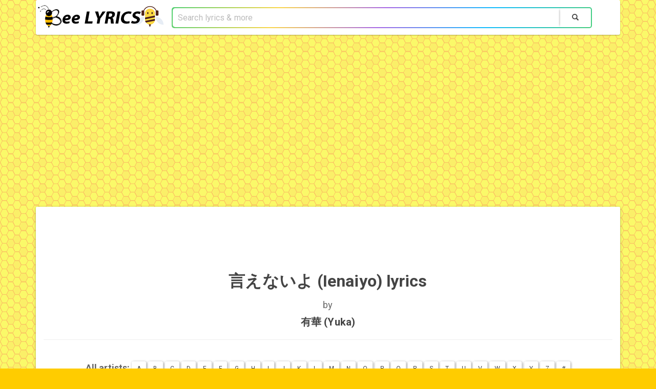

--- FILE ---
content_type: text/html; charset=UTF-8
request_url: https://beelyrics.net/artist/3142826-yuka/lyrics/9116836-ienaiyo
body_size: 2860
content:
<!DOCTYPE html>
<html>
<head>
	<meta http-equiv="Content-Type" content="text/html; charset=utf-8" />
	<meta http-equiv="X-UA-Compatible" content="IE=edge">
	<meta name="viewport" content="width=device-width, initial-scale=1">
	<meta http-equiv='content-language' content='en-gb'>
	<meta name="google-adsense-account" content="ca-pub-7555424988682004">
    
    <link rel="shortcut icon" href="/favicon.ico" type="image/x-icon">
	<link rel="icon" href="/favicon.ico" type="image/x-icon">
    <link rel="apple-touch-icon" sizes="60x60" href="/apple-touch-icon.png">
	<link rel="icon" type="image/png" sizes="32x32" href="/favicon-32x32.png">
	<link rel="icon" type="image/png" sizes="16x16" href="/favicon-16x16.png">
	<link rel="manifest" href="/manifest.json">
	<link rel="mask-icon" href="/safari-pinned-tab.svg" color="#5bbad5">
	<meta name="theme-color" content="#ffffff">

	
	<meta name="description" content="言えないよ  lyrics by 有華 (Yuka): ...">
	<meta name="keywords" content="言えないよ (Ienaiyo) lyrics, 有華 (Yuka) 言えないよ (Ienaiyo) lyrics, 有華 (Yuka) lyrics"/>

	<base href="https://beelyrics.net">
	<link href="https://beelyrics.net/artist/3142826-yuka/lyrics/9116836-ienaiyo"  rel="canonical"/>

	
	<script type="0e8d8c915d48396286ed7783-text/javascript" src="js/jquery-3.2.1.min.js"></script>


	<link href="https://maxcdn.bootstrapcdn.com/bootswatch/3.3.7/paper/bootstrap.min.css" rel="stylesheet" integrity="sha384-awusxf8AUojygHf2+joICySzB780jVvQaVCAt1clU3QsyAitLGul28Qxb2r1e5g+" crossorigin="anonymous">
    
	<script src="https://maxcdn.bootstrapcdn.com/bootstrap/3.3.7/js/bootstrap.min.js" integrity="sha384-Tc5IQib027qvyjSMfHjOMaLkfuWVxZxUPnCJA7l2mCWNIpG9mGCD8wGNIcPD7Txa" crossorigin="anonymous" type="0e8d8c915d48396286ed7783-text/javascript"></script>
    
	<link rel="stylesheet" type="text/css" href="css/main.css">

	<title>言えないよ (Ienaiyo) Lyrics | Beelyrics.net</title>

	
<script type="0e8d8c915d48396286ed7783-text/javascript">
function startz(){
	$.getScript("//pagead2.googlesyndication.com/pagead/js/adsbygoogle.js",function(){
		(adsbygoogle = window.adsbygoogle || []).push({ google_ad_client: "ca-pub-7555424988682004", enable_page_level_ads: true });
	});
}
	
try{
	window.self === window.top && startz();
}catch(e){
	startz();
}
</script>
<style>
body {
background: #fc0 url(../img/bg_body.gif);
font-size : 18px;
}
h1 {
font-weight: 700;
font-size : 32px;
}
h3 {
font-size: 20px;
margin-top: 6px;
font-weight: 700;
}
</style>
</head>
<body>
	<div class="container">
		<nav class="navbar navbar-default">
			<div class="container-fluid">
				<div class="navbar-header">
					<button type="button" class="navbar-toggle collapsed" data-toggle="collapse" data-target="#main-nav">
						<span class="sr-only">Toggle navigation</span>
						<span class="icon-bar"></span>
						<span class="icon-bar"></span>
						<span class="icon-bar"></span>
					</button>

					<a class="navbar-brand" href="https://beelyrics.net"><img src="img/beelyrics.png" class="logo" alt="BeeLyrics.net"></a>
				</div>

				<div class="collapse navbar-collapse" id="main-nav">
					<form class="navbar-form navbar-left" role="search" action="https://beelyrics.net/search" method="GET">
						<div class="input-group">
							<input type="text" class="form-control" required="" name="query" placeholder="Search lyrics & more" value="">
							<span class="input-group-btn">
								<button class="btn btn-default" type="submit"><span class="glyphicon glyphicon-search"></span></button>
							</span>
						</div>
					</form>
				</div>
			</div>
		</nav>
	</div>

<div align="center">
<!-- BeeLyrics.net -->
<ins class="adsbygoogle"
     style="display:block"
	 data-full-width-responsive="true"
     data-ad-client="ca-pub-7555424988682004"
     data-ad-slot="7912905149"
     data-ad-format="auto"
	 data-full-width-responsive="true">
</ins>
<script type="0e8d8c915d48396286ed7783-text/javascript">
function start(){
	$.getScript("//pagead2.googlesyndication.com/pagead/js/adsbygoogle.js",function(){
		(adsbygoogle = window.adsbygoogle || []).push({});
	});
}
try{
	window.self === window.top && start();
}catch(e){
	start();
}
</script>
</div><br />

	<div class="container">
		<div class="panel panel-default">
			<div class="panel-body">
				<div class="row">
	
	
<div align="center"><iframe src="https://open.spotify.com/embed/track/02xwA3Ej9NPetftp9V7VZ3" width="98%" height="80" frameborder="0" allowtransparency="true" allow="encrypted-media"></iframe></div>
	
	
	<div class="col-xs-12 text-center">
		<div><h1>言えないよ (Ienaiyo) lyrics</h1> by <h3>有華 (Yuka)</h3></div>
		<hr>
		<div class="lyric-body"></div>
	</div>
	
</div>

<script type="application/ld+json">
{
	"@context": "http://schema.org",
	"@type": "MusicComposition",
	"@id": "\/artist\/3142826-yuka\/lyrics\/9116836-ienaiyo",
	"name": "\u8a00\u3048\u306a\u3044\u3088 (Ienaiyo)",
	"composer": [
		{
			"@type": "MusicGroup",
			"name": "\u6709\u83ef (Yuka)",
			"url": "https:\/\/beelyrics.net\/artist\/3142826-yuka"		}
	],
		"lyrics": {
		"@type": "CreativeWork",
		"text": ""	}
}
</script>
<script type="application/ld+json">
{
	"@context": "http://schema.org",
	"@type": "BreadcrumbList",
	"itemListElement": [{
		"@type": "ListItem",
		"position": 1,
		"item": {
			"@id": "https:\/\/beelyrics.net\/artists\/0",
			"name": "Artists"
		}
	},{
		"@type": "ListItem",
		"position": 2,
		"item": {
			"@id": "https:\/\/beelyrics.net\/artist\/3142826-yuka",
			"name": "\u6709\u83ef (Yuka)"		}
	},{
		"@type": "ListItem",
		"position": 3,
		"item": {
			"@id": "\/artist\/3142826-yuka\/lyrics\/9116836-ienaiyo",
			"name": "\u8a00\u3048\u306a\u3044\u3088 (Ienaiyo)"		}
	}]
}
</script>				<div id="abc-bottom">
					<div class="row visible-xs abc-row">
	<div class="col-xs-12">
		<label for="abc-6972acfb4bd60">Artists:</label> 
		<select class="form-control" id="abc-6972acfb4bd60" onchange="if (!window.__cfRLUnblockHandlers) return false; document.location.href = 'https://beelyrics.net/artists/' + document.getElementById('abc-6972acfb4bd60').value" data-cf-modified-0e8d8c915d48396286ed7783-="">
			<option value="A">A</option>
			<option value="B">B</option>
			<option value="C">C</option>
			<option value="D">D</option>
			<option value="E">E</option>
			<option value="F">F</option>
			<option value="G">G</option>
			<option value="H">H</option>
			<option value="I">I</option>
			<option value="J">J</option>
			<option value="K">K</option>
			<option value="L">L</option>
			<option value="M">M</option>
			<option value="N">N</option>
			<option value="O">O</option>
			<option value="P">P</option>
			<option value="Q">Q</option>
			<option value="R">R</option>
			<option value="S">S</option>
			<option value="T">T</option>
			<option value="U">U</option>
			<option value="V">V</option>
			<option value="W">W</option>
			<option value="X">X</option>
			<option value="Y">Y</option>
			<option value="Z">Z</option>
			<option value="0">#</option>
		</select>
	</div>
</div>
<div class="row visible-sm abc-row">
	<div class="col-xs-12 text-center">
		<a href="artists/A" class="btn btn-default btn-xs">A</a>
		<a href="artists/B" class="btn btn-default btn-xs">B</a>
		<a href="artists/C" class="btn btn-default btn-xs">C</a>
		<a href="artists/D" class="btn btn-default btn-xs">D</a>
		<a href="artists/E" class="btn btn-default btn-xs">E</a>
		<a href="artists/F" class="btn btn-default btn-xs">F</a>
		<a href="artists/G" class="btn btn-default btn-xs">G</a>
		<a href="artists/H" class="btn btn-default btn-xs">H</a>
		<a href="artists/I" class="btn btn-default btn-xs">I</a>
		<a href="artists/J" class="btn btn-default btn-xs">J</a>
		<a href="artists/K" class="btn btn-default btn-xs">K</a>
		<a href="artists/L" class="btn btn-default btn-xs">L</a>
		<a href="artists/M" class="btn btn-default btn-xs">M</a>
		<a href="artists/N" class="btn btn-default btn-xs">N</a>
		<a href="artists/O" class="btn btn-default btn-xs">O</a>
		<a href="artists/P" class="btn btn-default btn-xs">P</a>
		<a href="artists/Q" class="btn btn-default btn-xs">Q</a>
		<a href="artists/R" class="btn btn-default btn-xs">R</a>
		<a href="artists/S" class="btn btn-default btn-xs">S</a>
		<a href="artists/T" class="btn btn-default btn-xs">T</a>
		<a href="artists/U" class="btn btn-default btn-xs">U</a>
		<a href="artists/V" class="btn btn-default btn-xs">V</a>
		<a href="artists/W" class="btn btn-default btn-xs">W</a>
		<a href="artists/X" class="btn btn-default btn-xs">X</a>
		<a href="artists/Y" class="btn btn-default btn-xs">Y</a>
		<a href="artists/Z" class="btn btn-default btn-xs">Z</a>
		<a href="artists/0" class="btn btn-default btn-xs">#</a>
	</div>
</div>
<div class="row hidden-xs hidden-sm abc-row">
	<div class="col-xs-12 text-center"><b>All artists:</b> 
		<a href="artists/A" class="btn btn-default btn-sm">A</a>
		<a href="artists/B" class="btn btn-default btn-sm">B</a>
		<a href="artists/C" class="btn btn-default btn-sm">C</a>
		<a href="artists/D" class="btn btn-default btn-sm">D</a>
		<a href="artists/E" class="btn btn-default btn-sm">E</a>
		<a href="artists/F" class="btn btn-default btn-sm">F</a>
		<a href="artists/G" class="btn btn-default btn-sm">G</a>
		<a href="artists/H" class="btn btn-default btn-sm">H</a>
		<a href="artists/I" class="btn btn-default btn-sm">I</a>
		<a href="artists/J" class="btn btn-default btn-sm">J</a>
		<a href="artists/K" class="btn btn-default btn-sm">K</a>
		<a href="artists/L" class="btn btn-default btn-sm">L</a>
		<a href="artists/M" class="btn btn-default btn-sm">M</a>
		<a href="artists/N" class="btn btn-default btn-sm">N</a>
		<a href="artists/O" class="btn btn-default btn-sm">O</a>
		<a href="artists/P" class="btn btn-default btn-sm">P</a>
		<a href="artists/Q" class="btn btn-default btn-sm">Q</a>
		<a href="artists/R" class="btn btn-default btn-sm">R</a>
		<a href="artists/S" class="btn btn-default btn-sm">S</a>
		<a href="artists/T" class="btn btn-default btn-sm">T</a>
		<a href="artists/U" class="btn btn-default btn-sm">U</a>
		<a href="artists/V" class="btn btn-default btn-sm">V</a>
		<a href="artists/W" class="btn btn-default btn-sm">W</a>
		<a href="artists/X" class="btn btn-default btn-sm">X</a>
		<a href="artists/Y" class="btn btn-default btn-sm">Y</a>
		<a href="artists/Z" class="btn btn-default btn-sm">Z</a>
		<a href="artists/0" class="btn btn-default btn-sm">#</a>
	</div>
</div>				</div>
			</div>
		</div>
	</div>
    
<div align="center">
<b style='font-size:16px!important;'>Copyright © 2012 - 2021 BeeLyrics.Net</b>
</div><br>
<script src="/cdn-cgi/scripts/7d0fa10a/cloudflare-static/rocket-loader.min.js" data-cf-settings="0e8d8c915d48396286ed7783-|49" defer></script><script defer src="https://static.cloudflareinsights.com/beacon.min.js/vcd15cbe7772f49c399c6a5babf22c1241717689176015" integrity="sha512-ZpsOmlRQV6y907TI0dKBHq9Md29nnaEIPlkf84rnaERnq6zvWvPUqr2ft8M1aS28oN72PdrCzSjY4U6VaAw1EQ==" data-cf-beacon='{"version":"2024.11.0","token":"90479d2429804290a8298ff3858027fd","r":1,"server_timing":{"name":{"cfCacheStatus":true,"cfEdge":true,"cfExtPri":true,"cfL4":true,"cfOrigin":true,"cfSpeedBrain":true},"location_startswith":null}}' crossorigin="anonymous"></script>
</body>
</html>


--- FILE ---
content_type: text/html; charset=utf-8
request_url: https://www.google.com/recaptcha/api2/aframe
body_size: 266
content:
<!DOCTYPE HTML><html><head><meta http-equiv="content-type" content="text/html; charset=UTF-8"></head><body><script nonce="6pcbpSQw7LjIhPNbxCsatg">/** Anti-fraud and anti-abuse applications only. See google.com/recaptcha */ try{var clients={'sodar':'https://pagead2.googlesyndication.com/pagead/sodar?'};window.addEventListener("message",function(a){try{if(a.source===window.parent){var b=JSON.parse(a.data);var c=clients[b['id']];if(c){var d=document.createElement('img');d.src=c+b['params']+'&rc='+(localStorage.getItem("rc::a")?sessionStorage.getItem("rc::b"):"");window.document.body.appendChild(d);sessionStorage.setItem("rc::e",parseInt(sessionStorage.getItem("rc::e")||0)+1);localStorage.setItem("rc::h",'1769123069289');}}}catch(b){}});window.parent.postMessage("_grecaptcha_ready", "*");}catch(b){}</script></body></html>

--- FILE ---
content_type: text/css; charset=utf-8
request_url: https://beelyrics.net/css/main.css
body_size: 379
content:
body {
	margin: 0;
	background: #F5F5F5;
	font-size: 16px;
}
.navbar-brand {
	padding: 0;
	display: flex;
	align-items: center;
}
.text-overflow {
	text-overflow: ellipsis;
	white-space: nowrap;
	overflow: hidden;
}
#abc-top {
	margin-bottom: 15px;
}
#abc-bottom {
	margin-top: 15px;
}
.lyric-body table {
	margin: 0 auto;
	table-layout: fixed;
	width: 100%;
	margin-bottom: 1em;
}
.lyric-body table td {
	border-left: 1px solid #666;
	border-right: 1px solid #666;
	padding-left: 15px;
	padding-right: 15px;
	text-align: center;
	vertical-align: top
}
.lyric-body table td:first-child {
	border-left: none;
	text-align: right;
}
.lyric-body table td:last-child {
	border-right: none;
	text-align: left;
}

.navbar .navbar-form .input-group{
	border-radius: 5px;
	overflow: hidden;
}
.navbar .navbar-form .input-group:before {
	content: "";
	position: absolute;
	top: 0;
	left: 0;
	width: 200%;
	height: calc(100% + 2px);
	background: linear-gradient(115deg,#4fcf70,#fad648,#a767e5,#12bcfe,#44ce7b);
	background-size: 50% 100%;
	margin-top: -1px;
	transition: all 1s;
}
.navbar .navbar-form .input-group:hover:before {
	-webkit-animation: Sss .75s linear infinite;
	animation: Sss .75s linear infinite;

}
.navbar .navbar-form .form-control{
	box-shadow: none;
	padding-left: 10px;
	padding-right: 10px;
	background: #FFF;
	margin: 2px;
	border-radius: 5px 0 0 5px;
}
.navbar .navbar-form .input-group-btn{
		padding: 2px;
}
.navbar .navbar-form .btn{
	box-shadow: -3px 0 4px -3px #999;
	padding: 2px;
	height: 37px;
}

@-webkit-keyframes Sss {
	to {
		transform: translateX(-50%)
	}
}

@keyframes Sss {
	to {
		transform: translateX(-50%)
	}
}

@media (min-width: 768px) {
	.navbar .input-group{
		width: 100%;
	}
	.navbar .navbar-form{
		width: calc( 100% - 230px);
	}
	.navbar .navbar-form .input-group .input-group-btn{
		width: 1%;
	}
	.navbar .navbar-form .btn{
		width: 60px;
	}
}